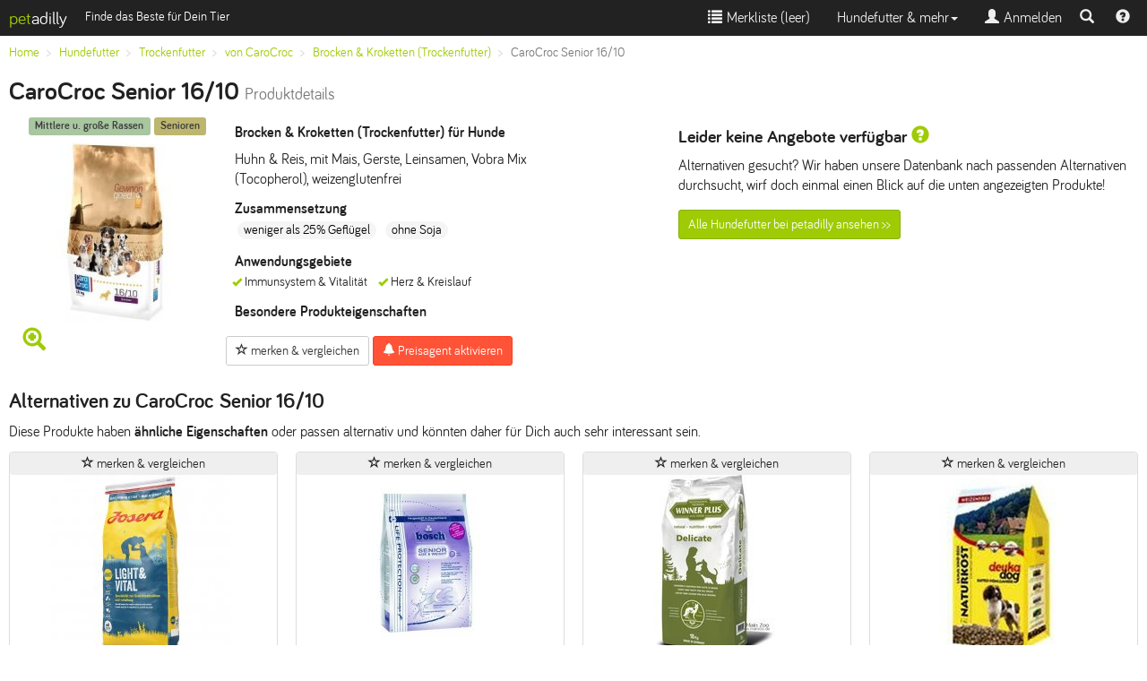

--- FILE ---
content_type: text/html; charset=UTF-8
request_url: https://www.petadilly.de/preisvergleich/hund-trockenfutter-carocroc-senior-1610.html
body_size: 7860
content:
<!doctype html>
<html lang="de">
<head>
<meta charset="utf-8">
<link rel="stylesheet" href="/css/style.min.css" type="text/css">
<script src="//ajax.googleapis.com/ajax/libs/jquery/2.1.4/jquery.min.js"></script>
<script src="/js/bootstrap.min.js+typeahead.min.js.pagespeed.jc.XFZDEAtlOl.js"></script><script>eval(mod_pagespeed_ItsjHfSVxq);</script>
<script>eval(mod_pagespeed_5MjfwtCV4b);</script>
<meta name="viewport" content="width=device-width, initial-scale=1.0">
<link rel="apple-touch-icon" sizes="57x57" href="/apple-icon-57x57.png">
<link rel="apple-touch-icon" sizes="60x60" href="/apple-icon-60x60.png">
<link rel="apple-touch-icon" sizes="72x72" href="/apple-icon-72x72.png">
<link rel="apple-touch-icon" sizes="76x76" href="/apple-icon-76x76.png">
<link rel="apple-touch-icon" sizes="114x114" href="/apple-icon-114x114.png">
<link rel="apple-touch-icon" sizes="120x120" href="/apple-icon-120x120.png">
<link rel="apple-touch-icon" sizes="144x144" href="/apple-icon-144x144.png">
<link rel="apple-touch-icon" sizes="152x152" href="/apple-icon-152x152.png">
<link rel="apple-touch-icon" sizes="180x180" href="/apple-icon-180x180.png">
<link rel="icon" type="image/png" sizes="192x192" href="/android-icon-192x192.png">
<link rel="icon" type="image/png" sizes="32x32" href="/favicon-32x32.png">
<link rel="icon" type="image/png" sizes="96x96" href="/favicon-96x96.png">
<link rel="icon" type="image/png" sizes="16x16" href="/favicon-16x16.png">
<link rel="icon" type="image/x-icon" href="/favicon.ico">
<link rel="manifest" href="/manifest.json">
<meta name="msapplication-TileColor" content="#ffffff">
<meta name="msapplication-TileImage" content="/ms-icon-144x144.png">
<meta name="theme-color" content="#ffffff">
<link rel="canonical" href="https://www.petadilly.de/preisvergleich/hund-trockenfutter-carocroc-senior-1610.html"/>
<title>CaroCroc Senior 16/10 Brocken & Kroketten (Trockenfutter) Hund günstig günstig | petadilly</title>
<meta name="Description" content="Finde Detailinformationen und Preise für CaroCroc Senior 16/10 Trockenfutter bei petadilly. Kaufe CaroCroc Hundefutter günstiger!">
<link rel="prefetch" href="/img/products/cached/large/hund-trockenfutter-carocroc-senior-1610.jpg">
<meta property="og:image" content="https://www.petadilly.de/img/products/cached/large/hund-trockenfutter-carocroc-senior-1610.jpg">
</head>
<body>
<nav class="navbar navbar-inverse navbar-fixed-top">
<div class="container-fluid">
<div class="navbar-header pull-left">
<a class="navbar-brand" href="/"><span class="logo-accent">pet</span><span style="color:#fff;">adilly</span></a>
<span class="navbar-text visible-lg small">Finde das Beste für Dein Tier</span>
</div>
<div class="navbar-header navbar-right pull-right">
<ul class="nav navbar-nav pull-left" style="margin:0px">
<li class="pull-left"><a href="#navsearch" data-toggle="collapse" id="navsearch-toggle" title="Suche einblenden"><span class="glyphicon glyphicon-search"></span></a></li>
<li class="pull-left"><a href="/anleitungen-hilfe" title="Hilfe & Video-Anleitungen zu petadilly" style="padding:9px"><span class="glyphicon glyphicon-question-sign"></span></a></li>
</ul>
</div>
<button type="button" data-toggle="collapse" data-target=".navbar-collapse" class="navbar-toggle">
<span class="sr-only">Toggle navigation</span>
<span class="icon-bar"></span>
<span class="icon-bar"></span>
<span class="icon-bar"></span>
</button>
<div class="visible-xs-block visible-sm-block clearfix"></div>
<div class="collapse navbar-collapse">
<ul class="nav navbar-nav navbar-right">
<li>
<a href="#" id="watchlistLink" rel="nofollow"><span class="glyphicon glyphicon-list"></span>&nbsp;Merkliste (<span id="watchlist">leer</span>)</a>
</li>
<li class="dropdown">
<a class="dropdown-toggle" data-toggle="dropdown" href="#">Hundefutter & mehr<span class="caret"></span></a>
<ul class="dropdown-menu">
<li><a href="/hundefutter/trockenfutter.html">Trockenfutter</a></li>
<li><a href="/hundefutter/nassfutter.html">Nassfutter</a></li>
<li><a href="/hundefutter/snacks.html">Snacks & Leckerli</a></li>
<li><a href="/hundefutter/nahrungsergaenzung.html">Nahrungsergänzung</a></li>
<li><a href="/hundefutter/zusatzfutter.html">Zusatzfutter</a></li>
<li><a href="/hundefutter/rohfutter.html">Rohfutter / BARF</a></li>
<li class="divider"></li>
<li><a href="/hundefutter/pflege.html">Pflege für Hunde</a></li>
<li class="divider"></li>
<li><a href="/beliebte-trockenfutter-fuer-hunde.html" title="Bestenliste Hunde-Trockenfutter">Bestenliste Trockenfutter</a></li>
<li><a href="/beliebte-nassfutter-fuer-hunde.html" title="Bestenliste Hunde-Nassfutter">Bestenliste Nassfutter</a></li>
<li><a href="/beliebte-snacks-fuer-hunde.html" title="Bestenliste Hunde-Snacks & Leckerli">Bestenliste Snacks & Leckerli</a></li>
<li class="divider"></li>
<li><a href="/futterberater/hundefutter.html"><strong>Neu: Futterberater Hundefutter</strong></a></li>
<li class="divider"></li>
<li><a href="/futterlexikon">Futterlexikon</a></li>
<li><a href="/marken">Alle Marken</a></li>
</ul>
</li>
<li><a href="#loginModal" data-toggle="modal" data-target="#loginModal"><span class="glyphicon glyphicon-user"></span>&nbsp;Anmelden</a></li>
</ul>
</div>
</div>
<div class="container collapse" id="navsearch">
<div style="max-width:800px;padding:20px 0;" class="center-block">
<form method="POST" action="https://www.petadilly.de/search" accept-charset="UTF-8" id="navisearch"><input name="_token" type="hidden" value="WSORDNN5gWGo6nzVOQ38UknqBJcNfSxQlbJEbhln">
<input name="species_id" type="hidden" value="2">
<input name="mode" type="hidden" value="search">
<span class="input-group input-group-sm">
<input name="searchterm" id="searchbar-nav" type="text" placeholder="Produktname oder Marke eingeben, z.B. Happy Dog" class="form-control searchterm" autocapitalize="off" autocorrect="off" autocomplete="off">
<span class="input-group-btn"><button type="submit" class="btn btn-primary" style="height:36px;margin:0;"><span class="glyphicon glyphicon-search"></span><span class="hidden-xs"> Suchen</span></button></span>
</span>
</form>
<script>var ip=document.getElementById('searchbar-nav');ip.blur();</script>
</div>
</div>
</nav>
<div class="container-fluid" id="alert-container">
</div>
<main>
<div class="container-fluid">
<div class="hidden-xs">
<ol class="breadcrumb small" itemscope itemtype="http://data-vocabulary.org/Breadcrumb" id="bc-top">
<li itemprop="title"><a href="/" itemprop="url" class="ga-clickevent" data-etype="navigation" data-eaction="breadcrumb" data-elabel="Home">Home</a></li>
<li itemprop="title"><a href="/hundefutter" itemprop="url" class="ga-clickevent" data-etype="navigation" data-eaction="breadcrumb" data-elabel="Hundefutter">Hundefutter</a></li>
<li itemprop="title"><a href="/hundefutter/trockenfutter.html" itemprop="url" class="ga-clickevent" data-etype="navigation" data-eaction="breadcrumb" data-elabel="Trockenfutter">Trockenfutter</a></li>
<li itemprop="title"><a href="/hundefutter/trockenfutter.carocroc.mf.html" itemprop="url" class="ga-clickevent" data-etype="navigation" data-eaction="breadcrumb" data-elabel="von CaroCroc">von CaroCroc</a></li>
<li itemprop="title"><a href="/hundefutter/trockenfutter.brocken-kroketten-trockenfutter.carocroc.mf.html" itemprop="url" class="ga-clickevent" data-etype="navigation" data-eaction="breadcrumb" data-elabel="Brocken & Kroketten (Trockenfutter)">Brocken & Kroketten (Trockenfutter)</a></li>
<li class="active" itemprop="title">CaroCroc Senior 16/10</li>
</ol>
</div>
<a href="/hundefutter/trockenfutter.brocken-kroketten-trockenfutter.carocroc.mf.html" class="btn btn-xs btn-primary visible-xs ga-clickevent" data-etype="navigation" data-eaction="breadcrumb" data-elabel="CaroCroc">&lt;&lt; Alle Brocken & Kroketten (Trockenfutter) von CaroCroc</a>
<div class="xs-center">
<h1>CaroCroc Senior 16/10 <span class="hidden-xs hidden-sm"><small>Produktdetails</small></span></h1>
</div>
<div class="row">
<div class="col-lg-7">
<div class="col-sm-5 col-md-4">
<div class="text-center" style="padding-bottom:10px">
<span class="label" style="background:#8BB381;opacity:0.75;color:#000">Mittlere u. große Rassen</span>
<span class="label" style="background:#A89E3E;opacity:0.75;color:#000">Senioren</span>
</div>
<img src="https://www.petadilly.de/img/products/cached/small/hund-trockenfutter-carocroc-senior-1610.jpg" class="img img-responsive center-block" alt="CaroCroc Senior 16/10">
<span class="glyphicon glyphicon-zoom-in logo-accent hidden-xs" style="font-size:26px;padding:5px;"></span>
<div style="position:absolute;top:0px;right:0px;width:100%;height:100%;cursor:pointer;" class="hidden-xs" data-toggle="popover" id="imageLarge">
</div>
</div>
<div class="col-sm-7 col-sm-8 xs-center">
<h2 class="h5">Brocken & Kroketten (Trockenfutter) für Hunde
</h2>
<p>Huhn & Reis, mit Mais, Gerste, Leinsamen, Vobra Mix (Tocopherol), weizenglutenfrei</p>
<div class="hidden-xs" id="productinfo-details-container">
<div id="productinfo-details">
<span class="h5">Zusammensetzung</span>
<ul class="list-unstyled">
<li class="badge badge-secondary">weniger als 25% Geflügel</li>
<li class="badge badge-secondary">ohne Soja</li>
</ul>
<span class="h5">Anwendungsgebiete</span>
<ul class="list-inline small">
<li class="productfeature-li">Immunsystem &amp; Vitalit&auml;t</li>
<li class="productfeature-li">Herz &amp; Kreislauf</li>
</ul>
<span class="h5">Besondere Produkteigenschaften</span>
<ul class="list-inline small">
</ul>
</div>
</div>
</div>
<div class="xs-center">
<button class="btn btn-default btn-sm hidden-sm hidden-md hidden-lg" id="info-modal-btn"><span class="glyphicon glyphicon-info-sign"></span> Details</button>
<button class="btn btn-default btn-sm watchlistToggle ga-clickevent" data-pid="AV20AMKeMA97tt2h_eEn.dog_food_dry.de" type="button" data-etype="interaction" data-eaction="watchlist" data-elabel="Add"><span class="glyphicon glyphicon-star-empty"></span> merken & vergleichen</button>
<button type="button" data-src="/preisagent/create/AV20AMKeMA97tt2h_eEn.dog_food_dry.de?from=%2Fpreisvergleich%2Fhund-trockenfutter-carocroc-senior-1610.html" class="btn btn-info btn-sm modalButton ga-clickevent" data-etype="interaction" data-eaction="pricealert" data-elabel="Add"><span class="glyphicon glyphicon-bell"></span> Preisagent aktivieren</button>
</div>
</div> <div class="col-sm-12 col-lg-5">
<hr class="hidden-lg">
<h3 class="h4">Leider keine Angebote verfügbar <span class="glyphicon glyphicon-question-sign logo-accent" data-toggle="tooltip" data-placement="top" title="" data-original-title="Leider konnten wir keinen Shop finden, der dieses Produkt derzeit lieferbar im Angebot hat. Das kann z.B. passieren, wenn ein Produkt kurzfristig ausverkauft ist."></span></h3>
<p class="visible-lg">Alternativen gesucht? Wir haben unsere Datenbank nach passenden Alternativen durchsucht, wirf doch einmal einen Blick auf die unten angezeigten Produkte!</p>
<a href="/hundefutter/seite1.html" class="btn btn-sm btn-primary hidden-xs ga-clickevent" data-etype="navigation" data-eaction="all-product-button" data-elabel="CaroCroc">Alle Hundefutter bei petadilly ansehen &gt;&gt;</a>
</div>
</div>
<div>
<h2 class="h3">Alternativen zu CaroCroc Senior 16/10</h2>
<p>Diese Produkte haben <strong>ähnliche Eigenschaften</strong> oder passen alternativ und könnten daher für Dich auch sehr interessant sein.</p>
<div class="row">
<div class="col-sm-6 col-md-4 col-lg-3">
<div class="panel panel-default">
<button class="btn btn-xs watchlistToggle ga-clickevent btn-block" data-pid="AVcLiuc6M3WAK99JY-Q0.dog_food_dry.de" type="button" data-etype="interaction" data-eaction="watchlist" data-elabel="Remove" style="margin:0"><span class="glyphicon glyphicon-star-empty"></span> merken & vergleichen</button>
<div class="text-center" style="padding:3px">
<a href="/preisvergleich/hund-trockenfutter-josera-light-vital.html" title="Details und Preisvergleich für Josera Light & Vital" class="ga-clickevent" data-etype="navigation" data-eaction="similar-product" data-elabel="AV20AMKeMA97tt2h_eEn.dog_food_dry.de">
<div style="position:relative;background-color:#fff;margin:-3px">
<div class="p-img-div center-block" data-src="/img/products/cached/small/hund-trockenfutter-josera-light-vital.jpg" data-alt="Josera Light & Vital Trockenfutter">
<img src="/img/products/fallback/kein_bild.png" class="img img-responsive" alt="" style="margin:3px">
</div>
<div style="position:absolute;top:0px;right:0px;text-align:right;font-weight:bold;color:#fff;z-index:999">
</div>
</div>
</a>
<strong class="small">Brocken & Kroketten (Trockenfutter) für Hunde</strong><br>
<span class="label" style="background:#bbb;opacity:0.75;color:#000">Alle Rassen</span>
<span class="label" style="background:#A89E3E;opacity:0.75;color:#000">Adults & Senioren</span>
<div style="min-height:125px;">
<h3 class="h5">Josera<br>Light & Vital</h3>
<p class="small">monoprotein Gefl&uuml;gel &amp; Vollkorngerste, mit Taurin und Gr&uuml;nlippmuschel, weizenglutenfrei</p>
<p class="small"><span class="glyphicon glyphicon-ok logo-accent"></span> unterstützt bei der Erhaltung des Idealgewichtes</p>
</div>
<hr>
<p class="small">
Bester Preis (12,5&nbsp;kg) <span class="h4">41,<sup>99</sup>&nbsp;&euro;</span><br>
</p>
<p class="small">Grundpreis ab 3,36 &euro;/kg</p>
</div>
<a href="https://www.petadilly.de/preisvergleich/hund-trockenfutter-josera-light-vital.html" class="btn btn-xs btn-primary ga-clickevent btn-block" data-etype="navigation" data-eaction="similar-product" data-elabel="AV20AMKeMA97tt2h_eEn.dog_food_dry.de" title="Details und Preisvergleich f&uuml;r Josera Light &amp; Vital" style="margin:0">Details &gt;&gt;</a>
</div>
</div>
<div class="col-sm-6 col-md-4 col-lg-3">
<div class="panel panel-default">
<button class="btn btn-xs watchlistToggle ga-clickevent btn-block" data-pid="FzaSp4PIRz6EmlHGbE5Y3Q.dog_food_dry.de" type="button" data-etype="interaction" data-eaction="watchlist" data-elabel="Remove" style="margin:0"><span class="glyphicon glyphicon-star-empty"></span> merken & vergleichen</button>
<div class="text-center" style="padding:3px">
<a href="/preisvergleich/hund-trockenfutter-bosch-senior-age-weight-2.html" title="Details und Preisvergleich für bosch Senior Age & Weight" class="ga-clickevent" data-etype="navigation" data-eaction="similar-product" data-elabel="AV20AMKeMA97tt2h_eEn.dog_food_dry.de">
<div style="position:relative;background-color:#fff;margin:-3px">
<div class="p-img-div center-block" data-src="/img/products/cached/small/hund-trockenfutter-bosch-senior-age-weight.jpg" data-alt="bosch Senior Age & Weight Trockenfutter">
<img src="/img/products/fallback/kein_bild.png" class="img img-responsive" alt="" style="margin:3px">
</div>
<div style="position:absolute;top:0px;right:0px;text-align:right;font-weight:bold;color:#fff;z-index:999">
</div>
</div>
</a>
<strong class="small">Brocken & Kroketten (Trockenfutter) für Hunde</strong><br>
<span class="label" style="background:#bbb;opacity:0.75;color:#000">Alle Rassen</span>
<span class="label" style="background:#A89E3E;opacity:0.75;color:#000">Senioren</span>
<div style="min-height:125px;">
<h3 class="h5">bosch<br>Senior Age & Weight</h3>
<p class="small">monoprotein Gefl&uuml;gel, Hirse &amp; Kartoffeln, mit Fr&uuml;chten, Seealgenmehl und Yucca-Extrakt, getreidefrei</p>
</div>
<hr>
<p class="small">
Bester Preis (11,5&nbsp;kg) <span class="h4">38,<sup>00</sup>&nbsp;&euro;</span><br>
</p>
<p class="small">Grundpreis ab 3,30 &euro;/kg</p>
</div>
<a href="https://www.petadilly.de/preisvergleich/hund-trockenfutter-bosch-senior-age-weight-2.html" class="btn btn-xs btn-primary ga-clickevent btn-block" data-etype="navigation" data-eaction="similar-product" data-elabel="AV20AMKeMA97tt2h_eEn.dog_food_dry.de" title="Details und Preisvergleich f&uuml;r bosch Senior Age &amp; Weight" style="margin:0">Details &gt;&gt;</a>
</div>
</div>
<div class="clearfix visible-sm-block"></div>
<div class="col-sm-6 col-md-4 col-lg-3">
<div class="panel panel-default">
<button class="btn btn-xs watchlistToggle ga-clickevent btn-block" data-pid="AU-uwVtH7ehgp5gkDb4T.dog_food_dry.de" type="button" data-etype="interaction" data-eaction="watchlist" data-elabel="Remove" style="margin:0"><span class="glyphicon glyphicon-star-empty"></span> merken & vergleichen</button>
<div class="text-center" style="padding:3px">
<a href="/preisvergleich/hund-trockenfutter-winner-plus-professional-premium-delicate.html" title="Details und Preisvergleich für Winner Plus Professional Premium Delicate" class="ga-clickevent" data-etype="navigation" data-eaction="similar-product" data-elabel="AV20AMKeMA97tt2h_eEn.dog_food_dry.de">
<div style="position:relative;background-color:#fff;margin:-3px">
<div class="p-img-div center-block" data-src="/img/products/cached/small/hund-trockenfutter-winner-plus-professional-premium-delicate.jpg" data-alt="Winner Plus Professional Premium Delicate Trockenfutter">
<img src="/img/products/fallback/kein_bild.png" class="img img-responsive" alt="" style="margin:3px">
</div>
<div style="position:absolute;top:0px;right:0px;text-align:right;font-weight:bold;color:#fff;z-index:999">
</div>
</div>
</a>
<strong class="small">Brocken & Kroketten (Trockenfutter) für Hunde</strong><br>
<span class="label" style="background:#bbb;opacity:0.75;color:#000">Alle Rassen</span>
<span class="label" style="background:#A89E3E;opacity:0.75;color:#000">Adults & Senioren</span>
<div style="min-height:125px;">
<h3 class="h5">Winner Plus<br>Professional Premium Delicate</h3>
<p class="small">monoprotein Gefl&uuml;gel &amp; Mais, weizenglutenfrei</p>
</div>
<hr>
<p class="small">
Bester Preis (18&nbsp;kg) <span class="h4">61,<sup>75</sup>&nbsp;&euro;</span><br>
</p>
<p class="small">Grundpreis ab 3,43 &euro;/kg</p>
</div>
<a href="https://www.petadilly.de/preisvergleich/hund-trockenfutter-winner-plus-professional-premium-delicate.html" class="btn btn-xs btn-primary ga-clickevent btn-block" data-etype="navigation" data-eaction="similar-product" data-elabel="AV20AMKeMA97tt2h_eEn.dog_food_dry.de" title="Details und Preisvergleich f&uuml;r Winner Plus Professional Premium Delicate" style="margin:0">Details &gt;&gt;</a>
</div>
</div>
<div class="clearfix visible-md-block"></div>
<div class="col-sm-6 col-md-4 col-lg-3">
<div class="panel panel-default">
<button class="btn btn-xs watchlistToggle ga-clickevent btn-block" data-pid="AVMpam0C8YVQ9GZ9yBKX.dog_food_dry.de" type="button" data-etype="interaction" data-eaction="watchlist" data-elabel="Remove" style="margin:0"><span class="glyphicon glyphicon-star-empty"></span> merken & vergleichen</button>
<div class="text-center" style="padding:3px">
<a href="/preisvergleich/hund-trockenfutter-deuka-dog-naturkost.html" title="Details und Preisvergleich für Deuka Dog Naturkost" class="ga-clickevent" data-etype="navigation" data-eaction="similar-product" data-elabel="AV20AMKeMA97tt2h_eEn.dog_food_dry.de">
<div style="position:relative;background-color:#fff;margin:-3px">
<div class="p-img-div center-block" data-src="/img/products/cached/small/hund-trockenfutter-deuka-dog-naturkost.jpg" data-alt="Deuka Dog Naturkost Trockenfutter">
<img src="/img/products/fallback/kein_bild.png" class="img img-responsive" alt="" style="margin:3px">
</div>
<div style="position:absolute;top:0px;right:0px;text-align:right;font-weight:bold;color:#fff;z-index:999">
</div>
</div>
</a>
<strong class="small">Brocken & Kroketten (Trockenfutter) für Hunde</strong><br>
<span class="label" style="background:#bbb;opacity:0.75;color:#000">Alle Rassen</span>
<span class="label" style="background:#A89E3E;opacity:0.75;color:#000">Adults & Senioren</span>
<div style="min-height:125px;">
<h3 class="h5">Deuka Dog<br>Naturkost</h3>
<p class="small">Gefl&uuml;gel, Lamm &amp; Reis mit Gem&uuml;se, weizenglutenfrei</p>
</div>
<hr>
<p class="small">
Bester Preis (15&nbsp;kg) <span class="h4">42,<sup>75</sup>&nbsp;&euro;</span><br>
</p>
<p class="small">Grundpreis ab 2,85 &euro;/kg</p>
</div>
<a href="https://www.petadilly.de/preisvergleich/hund-trockenfutter-deuka-dog-naturkost.html" class="btn btn-xs btn-primary ga-clickevent btn-block" data-etype="navigation" data-eaction="similar-product" data-elabel="AV20AMKeMA97tt2h_eEn.dog_food_dry.de" title="Details und Preisvergleich f&uuml;r Deuka Dog Naturkost" style="margin:0">Details &gt;&gt;</a>
</div>
</div>
<div class="clearfix visible-lg-block"></div>
<div class="clearfix visible-sm-block"></div>
</div>
</div>
<div class="hidden-xs" id="productinfo-summary-container">
</div>
<div class="modal fade" id="infoModal" tabindex="-1" role="dialog" aria-hidden="true">
<div class="modal-dialog modal-lg">
<div class="panel panel-default">
<div class="panel-heading">
<button type="button" class="hidden-lg close" data-dismiss="modal" aria-hidden="true">&times;</button>
<h4 class="panel-title text-center"><span class="glyphicon glyphicon-info-sign"></span> CaroCroc Senior 16/10 </h4>
</div>
<div class="panel-body text-center">
<h5>Brocken & Kroketten (Trockenfutter) für Hunde</h5>
<p>Huhn &amp; Reis, mit Mais, Gerste, Leinsamen, Vobra Mix (Tocopherol), weizenglutenfrei</p>
<span class="label" style="background:#8BB381;opacity:0.75;color:#000">Mittlere u. große Rassen</span>
<span class="label" style="background:#A89E3E;opacity:0.75;color:#000">Senioren</span>
<div class="clearfix"></div>
<br>
<div id="info-modal-content">
<!-- will be filled dynamically -->
</div>
</div>
</div>
</div>
</div>
</main>
<div class="container-fluid small">
<hr>
<footer style="padding: 0 0 20px 0;">
<ul class="list-inline">
<li><a href="/anleitungen-hilfe" title="Video-Anleitungen zur Benutzung von petadilly">Hilfe & Anleitungen</a></li>
<li><a href="/marken/hundefutter.html" title="Alle Hundefutter-Marken bei petadilly">Hundefutter-Marken</a></li>
<li><a href="/magazin" title="Wissenswertes für Hundehalter">Magazin</a></li>
<li><a href="/futterlexikon" title="Erklärungen zu Zutaten und Begriffen">Futterlexikon</a></li>
<li><a href="/ueber-petadilly.html" title="Mehr über uns">Über uns</a></li>
<li><a href="https://www.petadilly.de/static/imprint" rel="nofollow">Impressum</a></li>
<li><a href="https://www.petadilly.de/static/privacy" rel="nofollow">Datenschutzerkl&auml;rung</a></li>
<li><a href="https://www.petadilly.de/static/terms" rel="nofollow">Nutzungsbedingungen</a></li>
<li><a href="https://www.facebook.com/petadilly" target="_blank" rel="noopener" title="petadilly bei Facebook">Facebook</a></li>
<li><a href="https://www.youtube.com/channel/UCclfvLRd4k1douyTa5WC_bQ" target="_blank" rel="noopener" title="petadilly bei YouTube">YouTube Kanal</a></li>
<li><a href="https://twitter.com/petadilly" target="_blank" rel="noopener" title="petadilly auf Twitter">Twitter</a></li>
</ul>
<p class="small"><b>Hinweis:</b> Für nach dem Klick auf einen Link zu unseren Partnershops erfolgte Einkäufe erhalten wir ggf. eine Provision. Derartige Affiliate Programme und Vereinbarungen bestehen u.a. mit dem eBay Partner Network.</p>
</footer>
<div class="viewport-detection visible-xs" data-viewport="xs"></div>
<div class="viewport-detection visible-sm" data-viewport="sm"></div>
<div class="viewport-detection visible-md" data-viewport="md"></div>
<div class="viewport-detection visible-lg" data-viewport="lg"></div>
</div>
<div class="modal fade" id="genericModal" tabindex="-1" role="dialog" aria-hidden="true">
<div class="modal-dialog modal-lg" role="document">
<div class="modal-content" id="generic-modal-content">
<!-- will be filled dynamically -->
</div>
</div>
</div>
<div class="modal fade modal-sm" id="loginModal" tabindex="-1" role="dialog" aria-labelledby="loginLabel" aria-hidden="true">
<div class="modal-dialog">
<div class="modal-content">
<div class="modal-header">
<button type="button" class="close" data-dismiss="modal" aria-hidden="true">&times;</button>
<h4 class="modal-title" id="loginLabel">Login</h4>
</div>
<div class="modal-body">
<div class="text-center">
<a class="btn" style="color:#fff; background-color:#3B5998;" href="/login/fb" rel="nofollow"><img src="/img/page/icon_facebook.png" style="float:left;" alt="FB">Login mit Facebook</a>
<button type="button" class="btn btn-primary" data-toggle="collapse" data-target="#loginArea"><span class="glyphicon glyphicon-envelope"></span> Login mit Email</button>
<a class="btn btn-default" href="/register"><span class="glyphicon glyphicon-edit"></span> Neu registrieren</a>
</div>
<div class="collapse" id="loginArea">
<form method="POST" action="https://www.petadilly.de/users/login" accept-charset="UTF-8" class="form" id="loginform"><input name="_token" type="hidden" value="WSORDNN5gWGo6nzVOQ38UknqBJcNfSxQlbJEbhln">
<hr>
<div class="row">
<div class="col-sm-6">
<div class="form-group">
<label for="email">Email</label>
<input class="form-control" placeholder="deine@email" autofocus="autofocus" name="email" type="email" id="email">
</div>
</div>
<div class="col-sm-6">
<div class="form-group">
<label for="password">Passwort</label>
<input class="form-control" placeholder="Passwort" name="password" type="password" value="" id="password">
</div>
</div>
</div>
<div class="row">
<div class="col-xs-12">
<div class="form-group">
<label for="remember">Dauerhaft angemeldet bleiben</label>
<input checked="checked" name="remember" type="checkbox" value="1" id="remember">
</div>
<div class="pull-right">
<button type="button" class="btn btn-default" data-dismiss="modal">Abbrechen</button>
<input class="btn btn-primary" style="margin: 5px 0;" type="submit" value="Anmelden">
</div>
</div>
</div>
</form>
</div>
</div>
</div>
</div>
</div>
<script>$(function(){if(typeof ga=='function'){ga('set','contentGroup1','Productdetail-no-offers');ga('set','contentGroup2','CaroCroc');var viewport=$('.viewport-detection:visible').attr('data-viewport');ga('set','dimension1',viewport);ga('set','dimension2','bca36ccc-3ca2-4fa1-ac22-86af4aa96402');ga('send','pageview');ga('all.send','pageview');ga('pdg.send','pageview');var t=performance.timing;var loadtime_total=(t.loadEventStart-t.navigationStart);if(0<loadtime_total&&loadtime_total<6000){ga('send','timing','Pageload','Total loading time',loadtime_total);}}$(".ga-clickevent").click(function(){if(typeof ga=='function'){var type=$(this).attr('data-etype');var action=$(this).attr('data-eaction');var label=$(this).attr('data-elabel');ga('send','event',type,action,label,{'dimension3':new Date().getTime()});ga('all.send','event',type,action,label);ga('pdg.send','event',type,action,label);}});});$(function(){var target=1900;var status='open';$(window).scroll(function(){if(status!='done'){if($(window).scrollTop()>target){status='done';if(typeof ga=='function'){ga('send','event','scroll','minimum scroll');}}}});});$(window).load(function(){var ims=document.getElementsByClassName("img-defer");var i;for(i=0;i<ims.length;i++){ims[i].setAttribute('src',ims[i].getAttribute("data-src"));}});$(function(){var brands=new Bloodhound({datumTokenizer:Bloodhound.tokenizers.obj.whitespace('name'),queryTokenizer:Bloodhound.tokenizers.whitespace,limit:5,prefetch:{url:'/data/brands.json',ttl:3600000}});brands.initialize();var products=new Bloodhound({datumTokenizer:Bloodhound.tokenizers.obj.whitespace('name'),queryTokenizer:Bloodhound.tokenizers.whitespace,limit:15,remote:{url:'/typeahead',prepare:function(query,settings){settings.type="POST";settings.contentType="application/json; charset=UTF-8";var payload={"searchterm":query,"_token":'WSORDNN5gWGo6nzVOQ38UknqBJcNfSxQlbJEbhln'};settings.data=JSON.stringify(payload);return settings;}}});$('.searchterm').typeahead({minLength:3,highlight:true},[{name:'brands',source:brands.ttAdapter(),displayKey:'name',templates:{header:'<div class="tt-header"><strong>Marken</strong></div>',suggestion:function(data){return'<div class="tt-brandsuggestion"><img src="'+data.image+'" class="tt-brandimg"><p><strong>'+data.name+'</strong></p></div>';}}},{name:'products',source:products.ttAdapter(),displayKey:'name',templates:{header:'<div class="tt-header"><strong>Produkt-Vorschläge</strong></div>',suggestion:function(data){return'<div class="tt-productsuggestion"><img src="'+data.image+'" class="tt-productimg"><p><strong>'+data.name+'</strong><br>'+data.type+' </p></div>';}}}]).on('typeahead:selected',function(e,data){$('#btn-free-search').addClass('hidden');window.location.href=data.slug;});$("#navsearch").on('shown.bs.collapse',function(e){$('#searchbar-nav').focus();});$("#navsearch").on('hide.bs.collapse',function(e){$('#searchbar-nav').blur();});});</script>
<script src="https://www.petadilly.de/js/jquery.tablesorter.min.js"></script>
<script>$('[data-toggle="tooltip"]').tooltip();$(function(){var idivs=document.getElementsByClassName("p-img-div");var i;for(i=0;i<idivs.length;i++){var img=document.createElement("img");img.setAttribute('class','img img-responsive product-img');img.setAttribute('alt',idivs[i].getAttribute("data-alt"));img.setAttribute('src',idivs[i].getAttribute("data-src"));idivs[i].appendChild(img);}$('#imageLarge').popover({html:true,content:'<img src="https://www.petadilly.de/img/products/cached/large/hund-trockenfutter-carocroc-senior-1610.jpg" class="img" alt="CaroCroc Senior 16/10">',title:'<strong>CaroCroc Senior 16/10</strong><button type="button" id="close" class="close" onclick="$(&quot;#imageLarge&quot;).popover(&quot;hide&quot;);">&times;</button>'});$('#imageLarge').click(function(){if(typeof ga=='function'){var productname=$("<div/>").html('CaroCroc Senior 16/10').text();ga('send','event','interaction','image-large',productname,{'dimension3':new Date().getTime()});}});$('.modalButton').click(function(){var src=$(this).attr('data-src');$('#genericModal').removeData('bs.modal');$('#genericModal .modal-content').html("");$('#genericModal .modal-content').load(src,function(){$('#genericModal').modal('show');});});$('.clickout').on('click',function(e){e.stopPropagation();if(typeof ga=='function'){var shop=$(this).attr('data-shop');var provider=$(this).attr('data-provider');var brand=$("<div/>").html($(this).attr('data-brand')).text();var productname=$("<div/>").html($(this).attr('data-product')).text();var producttype=$(this).attr('data-producttype');var trid='1769374048241'+Math.floor(Math.random()*100);ga('send','event','clickout',shop,provider,{'dimension3':new Date().getTime()});ga('pdg.send','event','clickout',shop,provider);ga('all.send','event','clickout',shop,provider);ga('require','ecommerce');ga('ecommerce:addTransaction',{'id':trid});ga('ecommerce:addItem',{'id':trid,'sku':brand,'name':productname,'category':producttype});ga('ecommerce:send');}window.uetq=window.uetq||[];window.uetq.push({'ec':'clickout'});});$('.clickout-row').click(function(){var cid='#clickout-btn-'+$(this).attr('data-id');var tgt=$(this).attr('data-rel');$(cid).triggerHandler('click');window.open(tgt,'_blank');return true;});});$(window).load(function(){var wi=$(window).width();if(wi<460){$('.xs-center').addClass('text-center');$('.xs-small').addClass('small');$('#filterbox').collapse('hide');}else if(wi<720){$('.sm-small').addClass('small');$('#filterbox').collapse('hide');}});$(window).resize(function(){var wi=$(window).width();if(wi<460){$('.xs-center').addClass('text-center');$('.xs-small').addClass('small');}else if(wi<720){$('.xs-small').removeClass('small');$('.sm-small').addClass('small');$('.xs-center').removeClass('text-center');}else{$('.xs-center').removeClass('text-center');$('.xs-small').removeClass('small');$('.sm-small').removeClass('small');$('#filterbox').collapse('show');}});$(function(){$('.offer-filter').on('change',function(){var filter='.hidden-'+$(this).attr('id');var filterType=$(this).attr('data-type');var filterCount=$("input[data-type='"+filterType+"']:checked").length;if(filterCount==0){$("input[data-type='"+filterType+"']").each(function(index){var filter='.hidden-'+$(this).attr('id');$(filter).removeClass('hidden');});}else{if($(this).prop('checked')){$(filter).removeClass('hidden');}else{$(filter).addClass('hidden');}}$('.filter-group').each(function(e){var filterGroup=$(this).attr('data-type');$("input[data-type='"+filterGroup+"']").each(function(index){var filter='.hidden-'+$(this).attr('id');if($("input[data-type='"+filterGroup+"']:checked").length>0){if(!$(this).prop('checked')){$(filter).addClass('hidden');}}if($(filter).not('.hidden').length>0){$(this).parent('li').removeClass('text-muted');}else{$(this).parent('li').addClass('text-muted');}});});$('#offers-truncated-div').addClass('hidden');if(typeof ga=='function'){ga('send','event','interaction','offer-filter',filterType,{'dimension3':new Date().getTime()});}var offerCount=$('tr.clickout-row:visible').length;$('#offer-count').text((offerCount==0?'Leider keine':offerCount)+' Angebot'+(offerCount==1?'':'e'));if($("input[class='offer-filter']:checked").length>0){$('#offer-count').append(' mit Deinen Filtern');}});});$(function(){$(".watchlistToggle").on('click',function(){var productKey=$(this).attr('data-pid');handle=$(this);$.post("/merkliste/toggle",{productKey:productKey},function(data){$("#watchlist").text(data.watchlistCount);if(data.onWatchlist==true){handle.html('<span class="glyphicon glyphicon-star"></span> auf der Merkliste');$('#watchlistLink').attr('href','/merkliste');}else{handle.html('<span class="glyphicon glyphicon-star-empty"></span> merken');}},"json");});$('#info-modal-btn').click(function(){var src=$('#productinfo-details');var src2=$('#productinfo-summary');$('#infoModal').removeData('bs.modal');$('#info-modal-content').html('');$('#info-modal-content').append(src);$('#info-modal-content').append(src2);$('#infoModal').modal('show');});$('#infoModal').on('hide.bs.modal',function(e){var src=$('#productinfo-details');var src2=$('#productinfo-summary');$('#infoModal').removeData('bs.modal');$('#info-modal-content').html('');$('#productinfo-details-container').append(src);$('#productinfo-summary-container').append(src2);});});</script>
</body>
</html>
